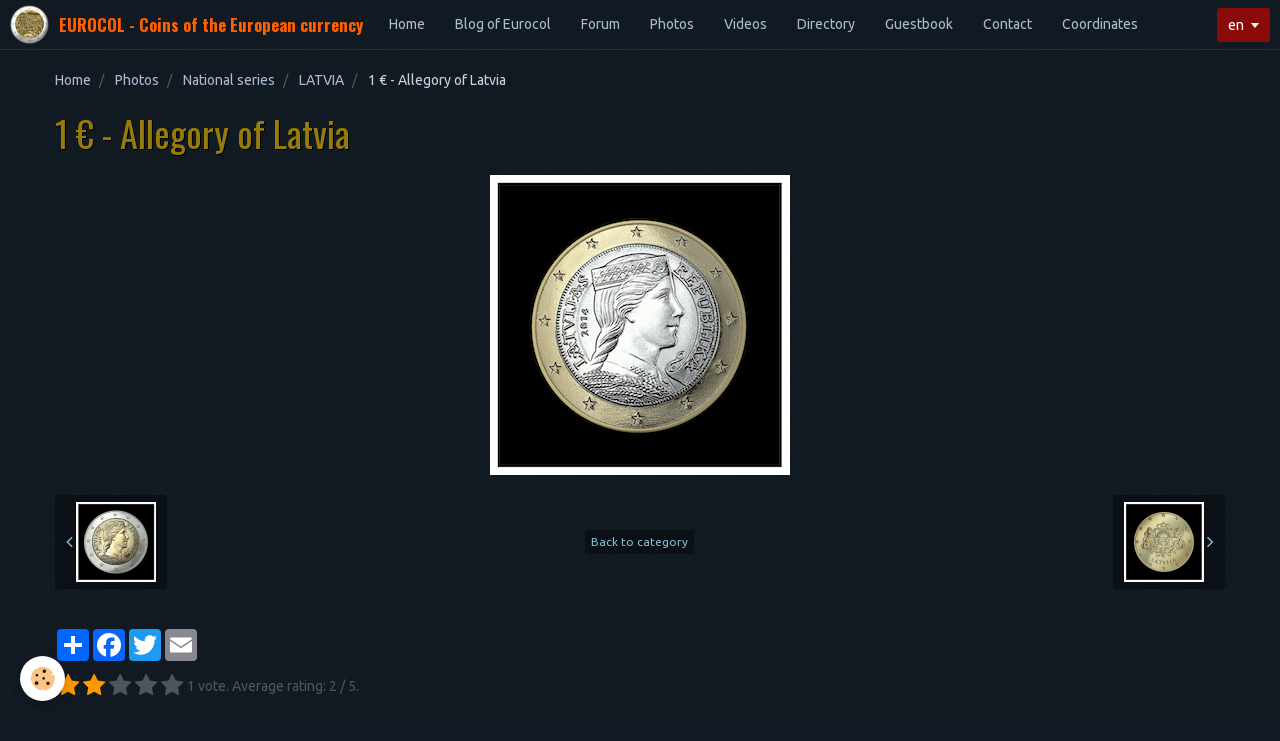

--- FILE ---
content_type: text/html; charset=UTF-8
request_url: https://www.eurocol.fr/en/album/national-series/latvia/1ele.html
body_size: 32132
content:
<!DOCTYPE html>
<html lang="en">
    <head>
        <title>1 € - Allegory of Latvia</title>
        <!-- smart / midnight -->
<meta http-equiv="Content-Type" content="text/html; charset=utf-8">
<!--[if IE]>
<meta http-equiv="X-UA-Compatible" content="IE=edge">
<![endif]-->
<meta name="viewport" content="width=device-width, initial-scale=1, maximum-scale=1.0, user-scalable=no">
<meta name="msapplication-tap-highlight" content="no">
  <link href="//www.eurocol.fr/en/themes/designlines/6076caaf5b8f2cfa3c177353.css?v=c38cc5db529073fabc0bb58300e4535a" rel="stylesheet">
  <link rel="image_src" href="https://www.eurocol.fr/medias/images/1ele.png" />
  <meta property="og:image" content="https://www.eurocol.fr/medias/images/1ele.png" />
  <link href="//www.eurocol.fr/en/themes/designlines/605ed171ab8556e5437de056.css?v=4f9c7dd4a5072abbcd45ddf9e9cc2bbd" rel="stylesheet">
  <link rel="canonical" href="https://www.eurocol.fr/en/album/national-series/latvia/1ele.html">
<meta name="google-site-verification" content="-HEW6l0-fk74d7joYCeE1ykurKOHY2vpCMOH8LDWoH0">
<meta name="generator" content="e-monsite (e-monsite.com)">

<link rel="icon" href="https://www.eurocol.fr/medias/site/favicon/logo-2026-copie-1.png">

<link rel="apple-touch-icon" sizes="114x114" href="https://www.eurocol.fr/medias/site/mobilefavicon/logo-2026-copie-1.png?fx=c_114_114" />
<link rel="apple-touch-icon" sizes="72x72" href="https://www.eurocol.fr/medias/site/mobilefavicon/logo-2026-copie-1.png?fx=c_72_72" />
<link rel="apple-touch-icon" href="https://www.eurocol.fr/medias/site/mobilefavicon/logo-2026-copie-1.png?fx=c_57_57" />
<link rel="apple-touch-icon-precomposed" href="https://www.eurocol.fr/medias/site/mobilefavicon/logo-2026-copie-1.png?fx=c_57_57" />

<link href="https://fonts.googleapis.com/css?family=Open%20Sans:300,400,700%7CLato:300,400,700%7CRoboto%20Condensed:300,400,700%7COswald:300,400,700%7CSource%20Sans%20Pro:300,400,700&amp;display=swap" rel="stylesheet">


<meta name="author" content="Olivier Colin">

        <meta name="theme-color" content="#111922">
        <meta name="msapplication-navbutton-color" content="#111922">
        <meta name="apple-mobile-web-app-capable" content="yes">
        <meta name="apple-mobile-web-app-status-bar-style" content="black-translucent">

                
                                    
                
                 
                                                            
            <link href="https://fonts.googleapis.com/css?family=Ubuntu:300,400,700&display=swap" rel="stylesheet">
        
        <link href="https://maxcdn.bootstrapcdn.com/font-awesome/4.7.0/css/font-awesome.min.css" rel="stylesheet">

        <link href="//www.eurocol.fr/themes/combined.css?v=6_1646067808_1423" rel="stylesheet">

        <!-- EMS FRAMEWORK -->
        <script src="//www.eurocol.fr/medias/static/themes/ems_framework/js/jquery.min.js"></script>
        <!-- HTML5 shim and Respond.js for IE8 support of HTML5 elements and media queries -->
        <!--[if lt IE 9]>
        <script src="//www.eurocol.fr/medias/static/themes/ems_framework/js/html5shiv.min.js"></script>
        <script src="//www.eurocol.fr/medias/static/themes/ems_framework/js/respond.min.js"></script>
        <![endif]-->
        <script src="//www.eurocol.fr/medias/static/themes/ems_framework/js/ems-framework.min.js?v=2099"></script>
        <script src="https://www.eurocol.fr/en/themes/content.js?v=6_1646067808_1423&lang=en"></script>

            <script src="//www.eurocol.fr/medias/static/js/rgpd-cookies/jquery.rgpd-cookies.js?v=2099"></script>
    <script>
                                    $(document).ready(function() {
            $.RGPDCookies({
                theme: 'ems_framework',
                site: 'www.eurocol.fr',
                privacy_policy_link: '/en/about/privacypolicy/',
                cookies: [{"id":null,"favicon_url":"https:\/\/ssl.gstatic.com\/analytics\/20210414-01\/app\/static\/analytics_standard_icon.png","enabled":true,"model":"google_analytics","title":"Google Analytics","short_description":"Permet d'analyser les statistiques de consultation de notre site","long_description":"Indispensable pour piloter notre site internet, il permet de mesurer des indicateurs comme l\u2019affluence, les produits les plus consult\u00e9s, ou encore la r\u00e9partition g\u00e9ographique des visiteurs.","privacy_policy_url":"https:\/\/support.google.com\/analytics\/answer\/6004245?hl=fr","slug":"google-analytics"},{"id":null,"favicon_url":"","enabled":true,"model":"addthis","title":"AddThis","short_description":"Partage social","long_description":"Nous utilisons cet outil afin de vous proposer des liens de partage vers des plateformes tiers comme Twitter, Facebook, etc.","privacy_policy_url":"https:\/\/www.oracle.com\/legal\/privacy\/addthis-privacy-policy.html","slug":"addthis"}],
                modal_title: 'Managing\u0020cookies',
                modal_description: 'deposits\u0020cookies\u0020to\u0020improve\u0020your\u0020browsing\u0020experience,\nmeasure\u0020the\u0020website\u0020audience,\u0020display\u0020personalized\u0020advertisements,\ncarry\u0020out\u0020targeted\u0020campaigns\u0020and\u0020personalize\u0020the\u0020site\u0020interface.',
                privacy_policy_label: 'Consult\u0020the\u0020privacy\u0020policy',
                check_all_label: 'Check\u0020all',
                refuse_button: 'Refuse',
                settings_button: 'Settings',
                accept_button: 'Accept',
                callback: function() {
                    // website google analytics case (with gtag), consent "on the fly"
                    if ('gtag' in window && typeof window.gtag === 'function') {
                        if (window.jsCookie.get('rgpd-cookie-google-analytics') === undefined
                            || window.jsCookie.get('rgpd-cookie-google-analytics') === '0') {
                            gtag('consent', 'update', {
                                'ad_storage': 'denied',
                                'analytics_storage': 'denied'
                            });
                        } else {
                            gtag('consent', 'update', {
                                'ad_storage': 'granted',
                                'analytics_storage': 'granted'
                            });
                        }
                    }
                }
            });
        });
    </script>

        <script async src="https://www.googletagmanager.com/gtag/js?id=G-4VN4372P6E"></script>
<script>
    window.dataLayer = window.dataLayer || [];
    function gtag(){dataLayer.push(arguments);}
    
    gtag('consent', 'default', {
        'ad_storage': 'denied',
        'analytics_storage': 'denied'
    });
    
    gtag('js', new Date());
    gtag('config', 'G-4VN4372P6E');
</script>

        
    <!-- Global site tag (gtag.js) -->
        <script async src="https://www.googletagmanager.com/gtag/js?id=UA-84299823-2"></script>
        <script>
        window.dataLayer = window.dataLayer || [];
        function gtag(){dataLayer.push(arguments);}

gtag('consent', 'default', {
            'ad_storage': 'denied',
            'analytics_storage': 'denied'
        });
        gtag('set', 'allow_ad_personalization_signals', false);
                gtag('js', new Date());
        gtag('config', 'UA-84299823-2');
        gtag('config', 'G-66T7QW71DN');
    </script>
        <script type="application/ld+json">
    {
        "@context" : "https://schema.org/",
        "@type" : "WebSite",
        "name" : "EUROCOL - Coins of the European currency",
        "url" : "https://www.eurocol.fr/en/"
    }
</script>
            </head>
    <body id="album_run_national-series_latvia_1ele" class="photos menu-fixed">
        

        
        <!-- NAV -->
        <nav class="navbar navbar-top navbar-fixed-top">
            <div class="container">
                <div class="navbar-header">
                                        <button data-toggle="collapse" data-target="#navbar" data-orientation="horizontal" class="btn btn-link navbar-toggle">
                		<i class="fa fa-bars"></i>
					</button>
                                                            <a class="brand" href="https://www.eurocol.fr/en/">
                                                <img src="https://www.eurocol.fr/medias/site/logos/logo-2026-copie-1.png" alt="EUROCOL - Coins of the European currency">
                                                                        <span>EUROCOL - Coins of the European currency</span>
                                            </a>
                                    </div>
                                <div id="navbar" class="collapse">
                        <ul class="nav navbar-nav">
                    <li>
                <a href="https://www.eurocol.fr/en/">
                                        Home
                </a>
                            </li>
                    <li>
                <a href="https://www.eurocol.fr/en/blog/">
                                        Blog of Eurocol
                </a>
                            </li>
                    <li>
                <a href="https://www.eurocol.fr/en/forum/">
                                        Forum
                </a>
                            </li>
                    <li>
                <a href="https://www.eurocol.fr/en/album/">
                                        Photos
                </a>
                            </li>
                    <li>
                <a href="https://www.eurocol.fr/en/videos/">
                                        Videos
                </a>
                            </li>
                    <li>
                <a href="https://www.eurocol.fr/en/directory">
                                        Directory
                </a>
                            </li>
                    <li>
                <a href="https://www.eurocol.fr/en/guestbook/">
                                        Guestbook
                </a>
                            </li>
                    <li>
                <a href="https://www.eurocol.fr/en/contact/">
                                        Contact
                </a>
                            </li>
                    <li>
                <a href="https://www.eurocol.fr/en/pages/annexes/">
                                        Coordinates
                </a>
                            </li>
            </ul>

                </div>
                
                                <div class="navbar-buttons">
                                                                                <div class="dropdown navbar-langs">
                        <button class="btn btn-primary" data-toggle="dropdown" type="button">en</button>
                        <ul class="dropdown-menu">
                                                                                                                                                        <li>
                                                                        <a href="//www.eurocol.fr/fr/i18n/item/album/5f00bc8e760356e5437de6d7">fr</a>
                                                                    </li>
                                                                                    </ul>
                    </div>
                                    </div>
                            </div>
        </nav>
        
        <!-- WRAPPER -->
                                                                <div id="wrapper" class="container">
            <!-- MAIN -->
            <div id="main">
                                       <ol class="breadcrumb">
                  <li>
            <a href="https://www.eurocol.fr/en/">Home</a>
        </li>
                        <li>
            <a href="https://www.eurocol.fr/en/album/">Photos</a>
        </li>
                        <li>
            <a href="https://www.eurocol.fr/en/album/national-series/">National series</a>
        </li>
                        <li>
            <a href="https://www.eurocol.fr/en/album/national-series/latvia/">LATVIA</a>
        </li>
                        <li class="active">
            1 € - Allegory of Latvia
         </li>
            </ol>
                                
                                                                    
                                <div class="view view-album" id="view-item" data-category="latvia" data-mcp-item-id="5f00bc8e760356e5437de6d7">
    <h1 class="view-title">1 € - Allegory of Latvia</h1>
    
    

    <p class="text-center">
        <img src="https://www.eurocol.fr/medias/album/1ele.png" alt="1 € - Allegory of Latvia">
    </p>

    <ul class="category-navigation">
        <li>
                            <a href="https://www.eurocol.fr/en/album/national-series/latvia/2ele.html" class="btn btn-default">
                    <i class="fa fa-angle-left fa-lg"></i>
                    <img src="https://www.eurocol.fr/medias/album/2ele.png?fx=c_80_80" width="80" alt="">
                </a>
                    </li>

        <li>
            <a href="https://www.eurocol.fr/en/album/national-series/latvia/" class="btn btn-small btn-default">Back to category</a>
        </li>

        <li>
                            <a href="https://www.eurocol.fr/en/album/national-series/latvia/50le.html" class="btn btn-default">
                    <img src="https://www.eurocol.fr/medias/album/50le.png?fx=c_80_80" width="80" alt="">
                    <i class="fa fa-angle-right fa-lg"></i>
                </a>
                    </li>
    </ul>

    

<div class="plugins">
               <div id="social-57b42e79288a0000000246ce" class="plugin" data-plugin="social">
    <div class="a2a_kit a2a_kit_size_32 a2a_default_style">
        <a class="a2a_dd" href="https://www.addtoany.com/share"></a>
        <a class="a2a_button_facebook"></a>
        <a class="a2a_button_twitter"></a>
        <a class="a2a_button_email"></a>
    </div>
    <script>
        var a2a_config = a2a_config || {};
        a2a_config.onclick = 1;
        a2a_config.locale = "fr";
    </script>
    <script async src="https://static.addtoany.com/menu/page.js"></script>
</div>    
           <div class="plugin" data-plugin="rating">
    <form action="https://www.eurocol.fr/en/album/national-series/latvia/1ele.html" method="post">
        <ul class="rating-list text-muted">
                        <li class="text-warning note-always">
                <label for="rating1" title="1 / 5">
                    <i class="fa fa-star"></i>
                    <input type="radio" name="note" id="rating1" value="1">
                </label>
            </li>
                        <li class="text-warning note-always">
                <label for="rating2" title="2 / 5">
                    <i class="fa fa-star"></i>
                    <input type="radio" name="note" id="rating2" value="2">
                </label>
            </li>
                        <li class="note-off">
                <label for="rating3" title="3 / 5">
                    <i class="fa fa-star"></i>
                    <input type="radio" name="note" id="rating3" value="3">
                </label>
            </li>
                        <li class="note-off">
                <label for="rating4" title="4 / 5">
                    <i class="fa fa-star"></i>
                    <input type="radio" name="note" id="rating4" value="4">
                </label>
            </li>
                        <li class="note-off">
                <label for="rating5" title="5 / 5">
                    <i class="fa fa-star"></i>
                    <input type="radio" name="note" id="rating5" value="5">
                </label>
            </li>
                        <li class="rating-infos">
                                            <span class='rating-nb-votes'>1</span> vote. Average rating: <span class='rating-average'>2</span> / 5.
                                        </li>
        </ul>
    </form>
</div>
    
                                                      
                    <div class="plugin" data-plugin="comment" id="comment-add">
    <p class="h3">Add a comment</p>
    <form method="post" action="https://www.eurocol.fr/en/album/national-series/latvia/1ele.html#comment-add">
            
                <div class="control-group control-type-text has-required">
            <label for="comment_field_name">Name</label>
            <div class="controls">
                <input type="text" name="name" id="comment_field_name" value="">
            </div>
        </div>
        
        <div class="control-group control-type-email">
            <label for="comment_field_email">E-mail</label>
            <div class="controls">
                <input type="email" name="email" id="comment_field_email" value="">
            </div>
        </div>
        
        <div class="control-group control-type-url">
            <label for="comment_field_url">Website</label>
            <div class="controls">
                <input type="url" name="web" id="comment_field_url" value="" >
            </div>
        </div>
                
        <div class="control-group control-type-textarea has-required">
            <label for="comment_field_message">Message</label>
            <div class="controls">
                <div class="btn-group btn-group-small control-text-format" data-target="comment_field_message">
    <a class="btn btn-link" href="javascript:void(0);" data-tag="[b]" title="Bold"><i class="fa fa-bold"></i></a>
    <a class="btn btn-link" href="javascript:void(0);" data-tag="[i]" title="Italics"><i class="fa fa-italic"></i></a>
    <a class="btn btn-link" href="javascript:void(0);" data-tag="[u]" title="Underline"><i class="fa fa-underline"></i></a>
    <a class="btn btn-link" href="javascript:void(0);" data-modal="size" title="Text size"><i class="fa fa-text-height"></i></a>
    <div class="dropdown">
        <a class="btn btn-link" href="javascript:void(0);" data-toggle="dropdown" title="Text color"><i class="fa fa-font-color"></i></a>
        <div class="dropdown-menu control-text-format-colors">
            <span style="background-color:#fefe33"></span>
            <span style="background-color:#fbbc03"></span>
            <span style="background-color:#fb9902"></span>
            <span style="background-color:#fd5308"></span>
            <span style="background-color:#fe2712"></span>
            <span style="background-color:#a7194b"></span>
            <span style="background-color:#8601af"></span>
            <span style="background-color:#3d01a4"></span>
            <span style="background-color:#0247fe"></span>
            <span style="background-color:#0392ce"></span>
            <span style="background-color:#66b032"></span>
            <span style="background-color:#d0ea2b"></span>
            <span style="background-color:#fff"></span>
            <span style="background-color:#ccc"></span>
            <span style="background-color:#999"></span>
            <span style="background-color:#666"></span>
            <span style="background-color:#333"></span>
            <span style="background-color:#000"></span>
            <div class="control-group">
                <div class="input-group">
                    <input type="text" class="control-text-format-colors-input" maxlength="7" value="" placeholder="#000000">
                    <div class="input-group-btn">
                        <button class="btn btn-primary" type="button"><i class="fa fa-check"></i></button>
                    </div>
                </div>
            </div>
        </div>
    </div>
    <a class="btn btn-link" href="javascript:void(0);" data-modal="quote" title="Quote"><i class="fa fa-quote-right"></i></a>
    <a class="btn btn-link" href="javascript:void(0);" data-tag="[center]" title="Text center"><i class="fa fa-align-center"></i></a>
    <a class="btn btn-link" href="javascript:void(0);" data-modal="url" title="Link"><i class="fa fa-link"></i></a>
    <a class="btn btn-link" href="javascript:void(0);" data-modal="spoiler" title="Hidden text"><i class="fa fa-eye-slash"></i></a>
    <a class="btn btn-link" href="javascript:void(0);" data-modal="img" title="Image"><i class="fa fa-image"></i></a>
    <a class="btn btn-link" href="javascript:void(0);" data-modal="video" title="Video"><i class="fa fa-film"></i></a>
    <a class="btn btn-link" href="javascript:void(0);" data-tag="[code]" title="Code"><i class="fa fa-code"></i></a>
        <a class="btn btn-link" href="javascript:void(0);" data-toggle="smileys" title="Smileys"><i class="fa fa-smile-o"></i></a>
        <a class="btn btn-default" href="javascript:void(0);" data-toggle="preview"><i class="fa fa-check"></i> Preview</i></a>
</div>                <textarea name="comment" rows="10" cols="1" id="comment_field_message"></textarea>
                                    <div class="control-smileys hide">
        <a class="btn btn-link" rel=":1:" href="javascript:void(0);">
        <img src="//www.eurocol.fr/medias/static/themes/smileys/1.png" alt="">
    </a>
        <a class="btn btn-link" rel=":2:" href="javascript:void(0);">
        <img src="//www.eurocol.fr/medias/static/themes/smileys/2.png" alt="">
    </a>
        <a class="btn btn-link" rel=":3:" href="javascript:void(0);">
        <img src="//www.eurocol.fr/medias/static/themes/smileys/3.png" alt="">
    </a>
        <a class="btn btn-link" rel=":4:" href="javascript:void(0);">
        <img src="//www.eurocol.fr/medias/static/themes/smileys/4.png" alt="">
    </a>
        <a class="btn btn-link" rel=":5:" href="javascript:void(0);">
        <img src="//www.eurocol.fr/medias/static/themes/smileys/5.png" alt="">
    </a>
        <a class="btn btn-link" rel=":6:" href="javascript:void(0);">
        <img src="//www.eurocol.fr/medias/static/themes/smileys/6.png" alt="">
    </a>
        <a class="btn btn-link" rel=":7:" href="javascript:void(0);">
        <img src="//www.eurocol.fr/medias/static/themes/smileys/7.png" alt="">
    </a>
        <a class="btn btn-link" rel=":8:" href="javascript:void(0);">
        <img src="//www.eurocol.fr/medias/static/themes/smileys/8.png" alt="">
    </a>
        <a class="btn btn-link" rel=":9:" href="javascript:void(0);">
        <img src="//www.eurocol.fr/medias/static/themes/smileys/9.png" alt="">
    </a>
        <a class="btn btn-link" rel=":10:" href="javascript:void(0);">
        <img src="//www.eurocol.fr/medias/static/themes/smileys/10.png" alt="">
    </a>
        <a class="btn btn-link" rel=":11:" href="javascript:void(0);">
        <img src="//www.eurocol.fr/medias/static/themes/smileys/11.png" alt="">
    </a>
        <a class="btn btn-link" rel=":12:" href="javascript:void(0);">
        <img src="//www.eurocol.fr/medias/static/themes/smileys/12.png" alt="">
    </a>
        <a class="btn btn-link" rel=":13:" href="javascript:void(0);">
        <img src="//www.eurocol.fr/medias/static/themes/smileys/13.png" alt="">
    </a>
        <a class="btn btn-link" rel=":14:" href="javascript:void(0);">
        <img src="//www.eurocol.fr/medias/static/themes/smileys/14.png" alt="">
    </a>
        <a class="btn btn-link" rel=":15:" href="javascript:void(0);">
        <img src="//www.eurocol.fr/medias/static/themes/smileys/15.png" alt="">
    </a>
        <a class="btn btn-link" rel=":16:" href="javascript:void(0);">
        <img src="//www.eurocol.fr/medias/static/themes/smileys/16.png" alt="">
    </a>
        <a class="btn btn-link" rel=":17:" href="javascript:void(0);">
        <img src="//www.eurocol.fr/medias/static/themes/smileys/17.png" alt="">
    </a>
        <a class="btn btn-link" rel=":18:" href="javascript:void(0);">
        <img src="//www.eurocol.fr/medias/static/themes/smileys/18.png" alt="">
    </a>
        <a class="btn btn-link" rel=":19:" href="javascript:void(0);">
        <img src="//www.eurocol.fr/medias/static/themes/smileys/19.png" alt="">
    </a>
        <a class="btn btn-link" rel=":20:" href="javascript:void(0);">
        <img src="//www.eurocol.fr/medias/static/themes/smileys/20.png" alt="">
    </a>
        <a class="btn btn-link" rel=":21:" href="javascript:void(0);">
        <img src="//www.eurocol.fr/medias/static/themes/smileys/21.png" alt="">
    </a>
        <a class="btn btn-link" rel=":22:" href="javascript:void(0);">
        <img src="//www.eurocol.fr/medias/static/themes/smileys/22.png" alt="">
    </a>
        <a class="btn btn-link" rel=":23:" href="javascript:void(0);">
        <img src="//www.eurocol.fr/medias/static/themes/smileys/23.png" alt="">
    </a>
        <a class="btn btn-link" rel=":24:" href="javascript:void(0);">
        <img src="//www.eurocol.fr/medias/static/themes/smileys/24.png" alt="">
    </a>
        <a class="btn btn-link" rel=":25:" href="javascript:void(0);">
        <img src="//www.eurocol.fr/medias/static/themes/smileys/25.png" alt="">
    </a>
        <a class="btn btn-link" rel=":26:" href="javascript:void(0);">
        <img src="//www.eurocol.fr/medias/static/themes/smileys/26.png" alt="">
    </a>
        <a class="btn btn-link" rel=":27:" href="javascript:void(0);">
        <img src="//www.eurocol.fr/medias/static/themes/smileys/27.png" alt="">
    </a>
        <a class="btn btn-link" rel=":28:" href="javascript:void(0);">
        <img src="//www.eurocol.fr/medias/static/themes/smileys/28.png" alt="">
    </a>
        <a class="btn btn-link" rel=":29:" href="javascript:void(0);">
        <img src="//www.eurocol.fr/medias/static/themes/smileys/29.png" alt="">
    </a>
        <a class="btn btn-link" rel=":30:" href="javascript:void(0);">
        <img src="//www.eurocol.fr/medias/static/themes/smileys/30.png" alt="">
    </a>
        <a class="btn btn-link" rel=":31:" href="javascript:void(0);">
        <img src="//www.eurocol.fr/medias/static/themes/smileys/31.png" alt="">
    </a>
        <a class="btn btn-link" rel=":32:" href="javascript:void(0);">
        <img src="//www.eurocol.fr/medias/static/themes/smileys/32.png" alt="">
    </a>
        <a class="btn btn-link" rel=":33:" href="javascript:void(0);">
        <img src="//www.eurocol.fr/medias/static/themes/smileys/33.png" alt="">
    </a>
        <a class="btn btn-link" rel=":34:" href="javascript:void(0);">
        <img src="//www.eurocol.fr/medias/static/themes/smileys/34.png" alt="">
    </a>
        <a class="btn btn-link" rel=":35:" href="javascript:void(0);">
        <img src="//www.eurocol.fr/medias/static/themes/smileys/35.png" alt="">
    </a>
        <a class="btn btn-link" rel=":36:" href="javascript:void(0);">
        <img src="//www.eurocol.fr/medias/static/themes/smileys/36.png" alt="">
    </a>
        <a class="btn btn-link" rel=":37:" href="javascript:void(0);">
        <img src="//www.eurocol.fr/medias/static/themes/smileys/37.png" alt="">
    </a>
        <a class="btn btn-link" rel=":38:" href="javascript:void(0);">
        <img src="//www.eurocol.fr/medias/static/themes/smileys/38.png" alt="">
    </a>
        <a class="btn btn-link" rel=":39:" href="javascript:void(0);">
        <img src="//www.eurocol.fr/medias/static/themes/smileys/39.png" alt="">
    </a>
    </div>                            </div>
        </div>
                     <div class="control-group">
    <script src='https://www.google.com/recaptcha/api.js'></script>
    <div class="controls g-recaptcha" data-sitekey="6Lcsa04UAAAAAJqSDfJE46B2dOuK_pExAlaHOxvN"></div>
</div>      
        <div class="control-group form-actions">
            <div class="controls">
                <button type="submit" name="s" class="btn btn-primary">OK</button>
            </div>
        </div>
    </form>
</div>                                        </div>
</div>

            </div>
            <!-- //MAIN -->

                    </div>
        <!-- //WRAPPER -->

                <!-- FOOTER -->
        <footer id="footer">
            <div id="footer-wrapper">
                <div class="container">
                                        <!-- CUSTOMIZE AREA -->
                    <div id="bottom-site">
                                                    <div id="rows-605ed171ab8556e5437de056" class="rows" data-total-pages="1" data-current-page="1">
                                                            
                
                        
                        
                                
                                <div class="row-container rd-1 page_1" data-rowid="5df5ec78ad4556e5437d5452" data-mcp-line-id="5df5ec78ad4556e5437d5452">
            	<div class="row-content">
        			                        			    <div class="row" data-role="line">

                    
                                                
                                                                        
                                                
                                                
						                                                                                    
                                        				<div data-role="cell" data-mcp-cell-id="5df5ec78ad4a56e5437d9da6" class="column" style="width:100%">
            					<div id="cell-5df5ec78ad4a56e5437d9da6" class="column-content">            							<p style="text-align: center;"><em><span style="font-family:roboto condensed;"><span style="font-size:18px;"><strong>EUROCOL Presentation of the circulating coins of the European currency&nbsp;- Copyright &copy; OcoProd 2025</strong></span></span></em></p>

<p style="text-align: center;">&nbsp;</p>

<p style="text-align: center;"><img alt="Gralon 1" src="/medias/images/gralon-1.jpg" style="width: 191px; height: 70px;" />&nbsp; &nbsp;<img alt="Emon" src="/medias/images/emon.jpg" style="width: 183px; height: 23px;" />&nbsp; &nbsp;<img alt="Websyte" src="/medias/images/websyte.jpg" style="width: 192px; height: 70px;" />&nbsp; &nbsp;<img alt="Leuch" src="/medias/images/leuch.jpg" style="width: 204px; height: 31px;" />&nbsp; &nbsp;<img alt="Campi 1" src="/medias/images/campi-1.jpg" style="width: 171px; height: 70px;" />&nbsp;&nbsp;</p>

            						            					</div>
            				</div>
																		        			</div>
                            		</div>
                        	</div>
						</div>

                                            </div>
                                                                            </div>
            </div>
        </footer>
        <!-- //FOOTER -->
        
        
        <script src="//www.eurocol.fr/medias/static/themes/ems_framework/js/jquery.mobile.custom.min.js"></script>
        <script src="//www.eurocol.fr/medias/static/themes/ems_framework/js/jquery.zoom.min.js"></script>
        <script src="https://www.eurocol.fr/en/themes/custom.js?v=6_1646067808_1423"></script>
                <!-- CUSTOMIZE JS -->
        <script>
        <!-- Global site tag (gtag.js) - Google Analytics -->
<script async src="https://www.googletagmanager.com/gtag/js?id=UA-84299823-2"></script>
<script>
  window.dataLayer = window.dataLayer || [];
  function gtag(){dataLayer.push(arguments);}
  gtag('js', new Date());

  gtag('config', 'UA-84299823-2');
</script>
<!-- Global site tag (gtag.js) - Google Analytics -->
<script async src="https://www.googletagmanager.com/gtag/js?id=G-66T7QW71DN"></script>
<script>
  window.dataLayer = window.dataLayer || [];
  function gtag(){dataLayer.push(arguments);}
  gtag('js', new Date());

  gtag('config', 'G-66T7QW71DN');
</script>
<meta name="msvalidate.01" content="7DC15712E2450A5BC51D70760CCCABA7" />

<script type="text/javascript">
    (function(c,l,a,r,i,t,y){
        c[a]=c[a]||function(){(c[a].q=c[a].q||[]).push(arguments)};
        t=l.createElement(r);t.async=1;t.src="https://www.clarity.ms/tag/"+i;
        y=l.getElementsByTagName(r)[0];y.parentNode.insertBefore(t,y);
    })(window, document, "clarity", "script", "4nxqqhfmfb");
</script>
        </script>
                    

 
    
						 	 




    </body>
</html>


--- FILE ---
content_type: text/html; charset=utf-8
request_url: https://www.google.com/recaptcha/api2/anchor?ar=1&k=6Lcsa04UAAAAAJqSDfJE46B2dOuK_pExAlaHOxvN&co=aHR0cHM6Ly93d3cuZXVyb2NvbC5mcjo0NDM.&hl=en&v=N67nZn4AqZkNcbeMu4prBgzg&size=normal&anchor-ms=20000&execute-ms=30000&cb=213d2mret19w
body_size: 49522
content:
<!DOCTYPE HTML><html dir="ltr" lang="en"><head><meta http-equiv="Content-Type" content="text/html; charset=UTF-8">
<meta http-equiv="X-UA-Compatible" content="IE=edge">
<title>reCAPTCHA</title>
<style type="text/css">
/* cyrillic-ext */
@font-face {
  font-family: 'Roboto';
  font-style: normal;
  font-weight: 400;
  font-stretch: 100%;
  src: url(//fonts.gstatic.com/s/roboto/v48/KFO7CnqEu92Fr1ME7kSn66aGLdTylUAMa3GUBHMdazTgWw.woff2) format('woff2');
  unicode-range: U+0460-052F, U+1C80-1C8A, U+20B4, U+2DE0-2DFF, U+A640-A69F, U+FE2E-FE2F;
}
/* cyrillic */
@font-face {
  font-family: 'Roboto';
  font-style: normal;
  font-weight: 400;
  font-stretch: 100%;
  src: url(//fonts.gstatic.com/s/roboto/v48/KFO7CnqEu92Fr1ME7kSn66aGLdTylUAMa3iUBHMdazTgWw.woff2) format('woff2');
  unicode-range: U+0301, U+0400-045F, U+0490-0491, U+04B0-04B1, U+2116;
}
/* greek-ext */
@font-face {
  font-family: 'Roboto';
  font-style: normal;
  font-weight: 400;
  font-stretch: 100%;
  src: url(//fonts.gstatic.com/s/roboto/v48/KFO7CnqEu92Fr1ME7kSn66aGLdTylUAMa3CUBHMdazTgWw.woff2) format('woff2');
  unicode-range: U+1F00-1FFF;
}
/* greek */
@font-face {
  font-family: 'Roboto';
  font-style: normal;
  font-weight: 400;
  font-stretch: 100%;
  src: url(//fonts.gstatic.com/s/roboto/v48/KFO7CnqEu92Fr1ME7kSn66aGLdTylUAMa3-UBHMdazTgWw.woff2) format('woff2');
  unicode-range: U+0370-0377, U+037A-037F, U+0384-038A, U+038C, U+038E-03A1, U+03A3-03FF;
}
/* math */
@font-face {
  font-family: 'Roboto';
  font-style: normal;
  font-weight: 400;
  font-stretch: 100%;
  src: url(//fonts.gstatic.com/s/roboto/v48/KFO7CnqEu92Fr1ME7kSn66aGLdTylUAMawCUBHMdazTgWw.woff2) format('woff2');
  unicode-range: U+0302-0303, U+0305, U+0307-0308, U+0310, U+0312, U+0315, U+031A, U+0326-0327, U+032C, U+032F-0330, U+0332-0333, U+0338, U+033A, U+0346, U+034D, U+0391-03A1, U+03A3-03A9, U+03B1-03C9, U+03D1, U+03D5-03D6, U+03F0-03F1, U+03F4-03F5, U+2016-2017, U+2034-2038, U+203C, U+2040, U+2043, U+2047, U+2050, U+2057, U+205F, U+2070-2071, U+2074-208E, U+2090-209C, U+20D0-20DC, U+20E1, U+20E5-20EF, U+2100-2112, U+2114-2115, U+2117-2121, U+2123-214F, U+2190, U+2192, U+2194-21AE, U+21B0-21E5, U+21F1-21F2, U+21F4-2211, U+2213-2214, U+2216-22FF, U+2308-230B, U+2310, U+2319, U+231C-2321, U+2336-237A, U+237C, U+2395, U+239B-23B7, U+23D0, U+23DC-23E1, U+2474-2475, U+25AF, U+25B3, U+25B7, U+25BD, U+25C1, U+25CA, U+25CC, U+25FB, U+266D-266F, U+27C0-27FF, U+2900-2AFF, U+2B0E-2B11, U+2B30-2B4C, U+2BFE, U+3030, U+FF5B, U+FF5D, U+1D400-1D7FF, U+1EE00-1EEFF;
}
/* symbols */
@font-face {
  font-family: 'Roboto';
  font-style: normal;
  font-weight: 400;
  font-stretch: 100%;
  src: url(//fonts.gstatic.com/s/roboto/v48/KFO7CnqEu92Fr1ME7kSn66aGLdTylUAMaxKUBHMdazTgWw.woff2) format('woff2');
  unicode-range: U+0001-000C, U+000E-001F, U+007F-009F, U+20DD-20E0, U+20E2-20E4, U+2150-218F, U+2190, U+2192, U+2194-2199, U+21AF, U+21E6-21F0, U+21F3, U+2218-2219, U+2299, U+22C4-22C6, U+2300-243F, U+2440-244A, U+2460-24FF, U+25A0-27BF, U+2800-28FF, U+2921-2922, U+2981, U+29BF, U+29EB, U+2B00-2BFF, U+4DC0-4DFF, U+FFF9-FFFB, U+10140-1018E, U+10190-1019C, U+101A0, U+101D0-101FD, U+102E0-102FB, U+10E60-10E7E, U+1D2C0-1D2D3, U+1D2E0-1D37F, U+1F000-1F0FF, U+1F100-1F1AD, U+1F1E6-1F1FF, U+1F30D-1F30F, U+1F315, U+1F31C, U+1F31E, U+1F320-1F32C, U+1F336, U+1F378, U+1F37D, U+1F382, U+1F393-1F39F, U+1F3A7-1F3A8, U+1F3AC-1F3AF, U+1F3C2, U+1F3C4-1F3C6, U+1F3CA-1F3CE, U+1F3D4-1F3E0, U+1F3ED, U+1F3F1-1F3F3, U+1F3F5-1F3F7, U+1F408, U+1F415, U+1F41F, U+1F426, U+1F43F, U+1F441-1F442, U+1F444, U+1F446-1F449, U+1F44C-1F44E, U+1F453, U+1F46A, U+1F47D, U+1F4A3, U+1F4B0, U+1F4B3, U+1F4B9, U+1F4BB, U+1F4BF, U+1F4C8-1F4CB, U+1F4D6, U+1F4DA, U+1F4DF, U+1F4E3-1F4E6, U+1F4EA-1F4ED, U+1F4F7, U+1F4F9-1F4FB, U+1F4FD-1F4FE, U+1F503, U+1F507-1F50B, U+1F50D, U+1F512-1F513, U+1F53E-1F54A, U+1F54F-1F5FA, U+1F610, U+1F650-1F67F, U+1F687, U+1F68D, U+1F691, U+1F694, U+1F698, U+1F6AD, U+1F6B2, U+1F6B9-1F6BA, U+1F6BC, U+1F6C6-1F6CF, U+1F6D3-1F6D7, U+1F6E0-1F6EA, U+1F6F0-1F6F3, U+1F6F7-1F6FC, U+1F700-1F7FF, U+1F800-1F80B, U+1F810-1F847, U+1F850-1F859, U+1F860-1F887, U+1F890-1F8AD, U+1F8B0-1F8BB, U+1F8C0-1F8C1, U+1F900-1F90B, U+1F93B, U+1F946, U+1F984, U+1F996, U+1F9E9, U+1FA00-1FA6F, U+1FA70-1FA7C, U+1FA80-1FA89, U+1FA8F-1FAC6, U+1FACE-1FADC, U+1FADF-1FAE9, U+1FAF0-1FAF8, U+1FB00-1FBFF;
}
/* vietnamese */
@font-face {
  font-family: 'Roboto';
  font-style: normal;
  font-weight: 400;
  font-stretch: 100%;
  src: url(//fonts.gstatic.com/s/roboto/v48/KFO7CnqEu92Fr1ME7kSn66aGLdTylUAMa3OUBHMdazTgWw.woff2) format('woff2');
  unicode-range: U+0102-0103, U+0110-0111, U+0128-0129, U+0168-0169, U+01A0-01A1, U+01AF-01B0, U+0300-0301, U+0303-0304, U+0308-0309, U+0323, U+0329, U+1EA0-1EF9, U+20AB;
}
/* latin-ext */
@font-face {
  font-family: 'Roboto';
  font-style: normal;
  font-weight: 400;
  font-stretch: 100%;
  src: url(//fonts.gstatic.com/s/roboto/v48/KFO7CnqEu92Fr1ME7kSn66aGLdTylUAMa3KUBHMdazTgWw.woff2) format('woff2');
  unicode-range: U+0100-02BA, U+02BD-02C5, U+02C7-02CC, U+02CE-02D7, U+02DD-02FF, U+0304, U+0308, U+0329, U+1D00-1DBF, U+1E00-1E9F, U+1EF2-1EFF, U+2020, U+20A0-20AB, U+20AD-20C0, U+2113, U+2C60-2C7F, U+A720-A7FF;
}
/* latin */
@font-face {
  font-family: 'Roboto';
  font-style: normal;
  font-weight: 400;
  font-stretch: 100%;
  src: url(//fonts.gstatic.com/s/roboto/v48/KFO7CnqEu92Fr1ME7kSn66aGLdTylUAMa3yUBHMdazQ.woff2) format('woff2');
  unicode-range: U+0000-00FF, U+0131, U+0152-0153, U+02BB-02BC, U+02C6, U+02DA, U+02DC, U+0304, U+0308, U+0329, U+2000-206F, U+20AC, U+2122, U+2191, U+2193, U+2212, U+2215, U+FEFF, U+FFFD;
}
/* cyrillic-ext */
@font-face {
  font-family: 'Roboto';
  font-style: normal;
  font-weight: 500;
  font-stretch: 100%;
  src: url(//fonts.gstatic.com/s/roboto/v48/KFO7CnqEu92Fr1ME7kSn66aGLdTylUAMa3GUBHMdazTgWw.woff2) format('woff2');
  unicode-range: U+0460-052F, U+1C80-1C8A, U+20B4, U+2DE0-2DFF, U+A640-A69F, U+FE2E-FE2F;
}
/* cyrillic */
@font-face {
  font-family: 'Roboto';
  font-style: normal;
  font-weight: 500;
  font-stretch: 100%;
  src: url(//fonts.gstatic.com/s/roboto/v48/KFO7CnqEu92Fr1ME7kSn66aGLdTylUAMa3iUBHMdazTgWw.woff2) format('woff2');
  unicode-range: U+0301, U+0400-045F, U+0490-0491, U+04B0-04B1, U+2116;
}
/* greek-ext */
@font-face {
  font-family: 'Roboto';
  font-style: normal;
  font-weight: 500;
  font-stretch: 100%;
  src: url(//fonts.gstatic.com/s/roboto/v48/KFO7CnqEu92Fr1ME7kSn66aGLdTylUAMa3CUBHMdazTgWw.woff2) format('woff2');
  unicode-range: U+1F00-1FFF;
}
/* greek */
@font-face {
  font-family: 'Roboto';
  font-style: normal;
  font-weight: 500;
  font-stretch: 100%;
  src: url(//fonts.gstatic.com/s/roboto/v48/KFO7CnqEu92Fr1ME7kSn66aGLdTylUAMa3-UBHMdazTgWw.woff2) format('woff2');
  unicode-range: U+0370-0377, U+037A-037F, U+0384-038A, U+038C, U+038E-03A1, U+03A3-03FF;
}
/* math */
@font-face {
  font-family: 'Roboto';
  font-style: normal;
  font-weight: 500;
  font-stretch: 100%;
  src: url(//fonts.gstatic.com/s/roboto/v48/KFO7CnqEu92Fr1ME7kSn66aGLdTylUAMawCUBHMdazTgWw.woff2) format('woff2');
  unicode-range: U+0302-0303, U+0305, U+0307-0308, U+0310, U+0312, U+0315, U+031A, U+0326-0327, U+032C, U+032F-0330, U+0332-0333, U+0338, U+033A, U+0346, U+034D, U+0391-03A1, U+03A3-03A9, U+03B1-03C9, U+03D1, U+03D5-03D6, U+03F0-03F1, U+03F4-03F5, U+2016-2017, U+2034-2038, U+203C, U+2040, U+2043, U+2047, U+2050, U+2057, U+205F, U+2070-2071, U+2074-208E, U+2090-209C, U+20D0-20DC, U+20E1, U+20E5-20EF, U+2100-2112, U+2114-2115, U+2117-2121, U+2123-214F, U+2190, U+2192, U+2194-21AE, U+21B0-21E5, U+21F1-21F2, U+21F4-2211, U+2213-2214, U+2216-22FF, U+2308-230B, U+2310, U+2319, U+231C-2321, U+2336-237A, U+237C, U+2395, U+239B-23B7, U+23D0, U+23DC-23E1, U+2474-2475, U+25AF, U+25B3, U+25B7, U+25BD, U+25C1, U+25CA, U+25CC, U+25FB, U+266D-266F, U+27C0-27FF, U+2900-2AFF, U+2B0E-2B11, U+2B30-2B4C, U+2BFE, U+3030, U+FF5B, U+FF5D, U+1D400-1D7FF, U+1EE00-1EEFF;
}
/* symbols */
@font-face {
  font-family: 'Roboto';
  font-style: normal;
  font-weight: 500;
  font-stretch: 100%;
  src: url(//fonts.gstatic.com/s/roboto/v48/KFO7CnqEu92Fr1ME7kSn66aGLdTylUAMaxKUBHMdazTgWw.woff2) format('woff2');
  unicode-range: U+0001-000C, U+000E-001F, U+007F-009F, U+20DD-20E0, U+20E2-20E4, U+2150-218F, U+2190, U+2192, U+2194-2199, U+21AF, U+21E6-21F0, U+21F3, U+2218-2219, U+2299, U+22C4-22C6, U+2300-243F, U+2440-244A, U+2460-24FF, U+25A0-27BF, U+2800-28FF, U+2921-2922, U+2981, U+29BF, U+29EB, U+2B00-2BFF, U+4DC0-4DFF, U+FFF9-FFFB, U+10140-1018E, U+10190-1019C, U+101A0, U+101D0-101FD, U+102E0-102FB, U+10E60-10E7E, U+1D2C0-1D2D3, U+1D2E0-1D37F, U+1F000-1F0FF, U+1F100-1F1AD, U+1F1E6-1F1FF, U+1F30D-1F30F, U+1F315, U+1F31C, U+1F31E, U+1F320-1F32C, U+1F336, U+1F378, U+1F37D, U+1F382, U+1F393-1F39F, U+1F3A7-1F3A8, U+1F3AC-1F3AF, U+1F3C2, U+1F3C4-1F3C6, U+1F3CA-1F3CE, U+1F3D4-1F3E0, U+1F3ED, U+1F3F1-1F3F3, U+1F3F5-1F3F7, U+1F408, U+1F415, U+1F41F, U+1F426, U+1F43F, U+1F441-1F442, U+1F444, U+1F446-1F449, U+1F44C-1F44E, U+1F453, U+1F46A, U+1F47D, U+1F4A3, U+1F4B0, U+1F4B3, U+1F4B9, U+1F4BB, U+1F4BF, U+1F4C8-1F4CB, U+1F4D6, U+1F4DA, U+1F4DF, U+1F4E3-1F4E6, U+1F4EA-1F4ED, U+1F4F7, U+1F4F9-1F4FB, U+1F4FD-1F4FE, U+1F503, U+1F507-1F50B, U+1F50D, U+1F512-1F513, U+1F53E-1F54A, U+1F54F-1F5FA, U+1F610, U+1F650-1F67F, U+1F687, U+1F68D, U+1F691, U+1F694, U+1F698, U+1F6AD, U+1F6B2, U+1F6B9-1F6BA, U+1F6BC, U+1F6C6-1F6CF, U+1F6D3-1F6D7, U+1F6E0-1F6EA, U+1F6F0-1F6F3, U+1F6F7-1F6FC, U+1F700-1F7FF, U+1F800-1F80B, U+1F810-1F847, U+1F850-1F859, U+1F860-1F887, U+1F890-1F8AD, U+1F8B0-1F8BB, U+1F8C0-1F8C1, U+1F900-1F90B, U+1F93B, U+1F946, U+1F984, U+1F996, U+1F9E9, U+1FA00-1FA6F, U+1FA70-1FA7C, U+1FA80-1FA89, U+1FA8F-1FAC6, U+1FACE-1FADC, U+1FADF-1FAE9, U+1FAF0-1FAF8, U+1FB00-1FBFF;
}
/* vietnamese */
@font-face {
  font-family: 'Roboto';
  font-style: normal;
  font-weight: 500;
  font-stretch: 100%;
  src: url(//fonts.gstatic.com/s/roboto/v48/KFO7CnqEu92Fr1ME7kSn66aGLdTylUAMa3OUBHMdazTgWw.woff2) format('woff2');
  unicode-range: U+0102-0103, U+0110-0111, U+0128-0129, U+0168-0169, U+01A0-01A1, U+01AF-01B0, U+0300-0301, U+0303-0304, U+0308-0309, U+0323, U+0329, U+1EA0-1EF9, U+20AB;
}
/* latin-ext */
@font-face {
  font-family: 'Roboto';
  font-style: normal;
  font-weight: 500;
  font-stretch: 100%;
  src: url(//fonts.gstatic.com/s/roboto/v48/KFO7CnqEu92Fr1ME7kSn66aGLdTylUAMa3KUBHMdazTgWw.woff2) format('woff2');
  unicode-range: U+0100-02BA, U+02BD-02C5, U+02C7-02CC, U+02CE-02D7, U+02DD-02FF, U+0304, U+0308, U+0329, U+1D00-1DBF, U+1E00-1E9F, U+1EF2-1EFF, U+2020, U+20A0-20AB, U+20AD-20C0, U+2113, U+2C60-2C7F, U+A720-A7FF;
}
/* latin */
@font-face {
  font-family: 'Roboto';
  font-style: normal;
  font-weight: 500;
  font-stretch: 100%;
  src: url(//fonts.gstatic.com/s/roboto/v48/KFO7CnqEu92Fr1ME7kSn66aGLdTylUAMa3yUBHMdazQ.woff2) format('woff2');
  unicode-range: U+0000-00FF, U+0131, U+0152-0153, U+02BB-02BC, U+02C6, U+02DA, U+02DC, U+0304, U+0308, U+0329, U+2000-206F, U+20AC, U+2122, U+2191, U+2193, U+2212, U+2215, U+FEFF, U+FFFD;
}
/* cyrillic-ext */
@font-face {
  font-family: 'Roboto';
  font-style: normal;
  font-weight: 900;
  font-stretch: 100%;
  src: url(//fonts.gstatic.com/s/roboto/v48/KFO7CnqEu92Fr1ME7kSn66aGLdTylUAMa3GUBHMdazTgWw.woff2) format('woff2');
  unicode-range: U+0460-052F, U+1C80-1C8A, U+20B4, U+2DE0-2DFF, U+A640-A69F, U+FE2E-FE2F;
}
/* cyrillic */
@font-face {
  font-family: 'Roboto';
  font-style: normal;
  font-weight: 900;
  font-stretch: 100%;
  src: url(//fonts.gstatic.com/s/roboto/v48/KFO7CnqEu92Fr1ME7kSn66aGLdTylUAMa3iUBHMdazTgWw.woff2) format('woff2');
  unicode-range: U+0301, U+0400-045F, U+0490-0491, U+04B0-04B1, U+2116;
}
/* greek-ext */
@font-face {
  font-family: 'Roboto';
  font-style: normal;
  font-weight: 900;
  font-stretch: 100%;
  src: url(//fonts.gstatic.com/s/roboto/v48/KFO7CnqEu92Fr1ME7kSn66aGLdTylUAMa3CUBHMdazTgWw.woff2) format('woff2');
  unicode-range: U+1F00-1FFF;
}
/* greek */
@font-face {
  font-family: 'Roboto';
  font-style: normal;
  font-weight: 900;
  font-stretch: 100%;
  src: url(//fonts.gstatic.com/s/roboto/v48/KFO7CnqEu92Fr1ME7kSn66aGLdTylUAMa3-UBHMdazTgWw.woff2) format('woff2');
  unicode-range: U+0370-0377, U+037A-037F, U+0384-038A, U+038C, U+038E-03A1, U+03A3-03FF;
}
/* math */
@font-face {
  font-family: 'Roboto';
  font-style: normal;
  font-weight: 900;
  font-stretch: 100%;
  src: url(//fonts.gstatic.com/s/roboto/v48/KFO7CnqEu92Fr1ME7kSn66aGLdTylUAMawCUBHMdazTgWw.woff2) format('woff2');
  unicode-range: U+0302-0303, U+0305, U+0307-0308, U+0310, U+0312, U+0315, U+031A, U+0326-0327, U+032C, U+032F-0330, U+0332-0333, U+0338, U+033A, U+0346, U+034D, U+0391-03A1, U+03A3-03A9, U+03B1-03C9, U+03D1, U+03D5-03D6, U+03F0-03F1, U+03F4-03F5, U+2016-2017, U+2034-2038, U+203C, U+2040, U+2043, U+2047, U+2050, U+2057, U+205F, U+2070-2071, U+2074-208E, U+2090-209C, U+20D0-20DC, U+20E1, U+20E5-20EF, U+2100-2112, U+2114-2115, U+2117-2121, U+2123-214F, U+2190, U+2192, U+2194-21AE, U+21B0-21E5, U+21F1-21F2, U+21F4-2211, U+2213-2214, U+2216-22FF, U+2308-230B, U+2310, U+2319, U+231C-2321, U+2336-237A, U+237C, U+2395, U+239B-23B7, U+23D0, U+23DC-23E1, U+2474-2475, U+25AF, U+25B3, U+25B7, U+25BD, U+25C1, U+25CA, U+25CC, U+25FB, U+266D-266F, U+27C0-27FF, U+2900-2AFF, U+2B0E-2B11, U+2B30-2B4C, U+2BFE, U+3030, U+FF5B, U+FF5D, U+1D400-1D7FF, U+1EE00-1EEFF;
}
/* symbols */
@font-face {
  font-family: 'Roboto';
  font-style: normal;
  font-weight: 900;
  font-stretch: 100%;
  src: url(//fonts.gstatic.com/s/roboto/v48/KFO7CnqEu92Fr1ME7kSn66aGLdTylUAMaxKUBHMdazTgWw.woff2) format('woff2');
  unicode-range: U+0001-000C, U+000E-001F, U+007F-009F, U+20DD-20E0, U+20E2-20E4, U+2150-218F, U+2190, U+2192, U+2194-2199, U+21AF, U+21E6-21F0, U+21F3, U+2218-2219, U+2299, U+22C4-22C6, U+2300-243F, U+2440-244A, U+2460-24FF, U+25A0-27BF, U+2800-28FF, U+2921-2922, U+2981, U+29BF, U+29EB, U+2B00-2BFF, U+4DC0-4DFF, U+FFF9-FFFB, U+10140-1018E, U+10190-1019C, U+101A0, U+101D0-101FD, U+102E0-102FB, U+10E60-10E7E, U+1D2C0-1D2D3, U+1D2E0-1D37F, U+1F000-1F0FF, U+1F100-1F1AD, U+1F1E6-1F1FF, U+1F30D-1F30F, U+1F315, U+1F31C, U+1F31E, U+1F320-1F32C, U+1F336, U+1F378, U+1F37D, U+1F382, U+1F393-1F39F, U+1F3A7-1F3A8, U+1F3AC-1F3AF, U+1F3C2, U+1F3C4-1F3C6, U+1F3CA-1F3CE, U+1F3D4-1F3E0, U+1F3ED, U+1F3F1-1F3F3, U+1F3F5-1F3F7, U+1F408, U+1F415, U+1F41F, U+1F426, U+1F43F, U+1F441-1F442, U+1F444, U+1F446-1F449, U+1F44C-1F44E, U+1F453, U+1F46A, U+1F47D, U+1F4A3, U+1F4B0, U+1F4B3, U+1F4B9, U+1F4BB, U+1F4BF, U+1F4C8-1F4CB, U+1F4D6, U+1F4DA, U+1F4DF, U+1F4E3-1F4E6, U+1F4EA-1F4ED, U+1F4F7, U+1F4F9-1F4FB, U+1F4FD-1F4FE, U+1F503, U+1F507-1F50B, U+1F50D, U+1F512-1F513, U+1F53E-1F54A, U+1F54F-1F5FA, U+1F610, U+1F650-1F67F, U+1F687, U+1F68D, U+1F691, U+1F694, U+1F698, U+1F6AD, U+1F6B2, U+1F6B9-1F6BA, U+1F6BC, U+1F6C6-1F6CF, U+1F6D3-1F6D7, U+1F6E0-1F6EA, U+1F6F0-1F6F3, U+1F6F7-1F6FC, U+1F700-1F7FF, U+1F800-1F80B, U+1F810-1F847, U+1F850-1F859, U+1F860-1F887, U+1F890-1F8AD, U+1F8B0-1F8BB, U+1F8C0-1F8C1, U+1F900-1F90B, U+1F93B, U+1F946, U+1F984, U+1F996, U+1F9E9, U+1FA00-1FA6F, U+1FA70-1FA7C, U+1FA80-1FA89, U+1FA8F-1FAC6, U+1FACE-1FADC, U+1FADF-1FAE9, U+1FAF0-1FAF8, U+1FB00-1FBFF;
}
/* vietnamese */
@font-face {
  font-family: 'Roboto';
  font-style: normal;
  font-weight: 900;
  font-stretch: 100%;
  src: url(//fonts.gstatic.com/s/roboto/v48/KFO7CnqEu92Fr1ME7kSn66aGLdTylUAMa3OUBHMdazTgWw.woff2) format('woff2');
  unicode-range: U+0102-0103, U+0110-0111, U+0128-0129, U+0168-0169, U+01A0-01A1, U+01AF-01B0, U+0300-0301, U+0303-0304, U+0308-0309, U+0323, U+0329, U+1EA0-1EF9, U+20AB;
}
/* latin-ext */
@font-face {
  font-family: 'Roboto';
  font-style: normal;
  font-weight: 900;
  font-stretch: 100%;
  src: url(//fonts.gstatic.com/s/roboto/v48/KFO7CnqEu92Fr1ME7kSn66aGLdTylUAMa3KUBHMdazTgWw.woff2) format('woff2');
  unicode-range: U+0100-02BA, U+02BD-02C5, U+02C7-02CC, U+02CE-02D7, U+02DD-02FF, U+0304, U+0308, U+0329, U+1D00-1DBF, U+1E00-1E9F, U+1EF2-1EFF, U+2020, U+20A0-20AB, U+20AD-20C0, U+2113, U+2C60-2C7F, U+A720-A7FF;
}
/* latin */
@font-face {
  font-family: 'Roboto';
  font-style: normal;
  font-weight: 900;
  font-stretch: 100%;
  src: url(//fonts.gstatic.com/s/roboto/v48/KFO7CnqEu92Fr1ME7kSn66aGLdTylUAMa3yUBHMdazQ.woff2) format('woff2');
  unicode-range: U+0000-00FF, U+0131, U+0152-0153, U+02BB-02BC, U+02C6, U+02DA, U+02DC, U+0304, U+0308, U+0329, U+2000-206F, U+20AC, U+2122, U+2191, U+2193, U+2212, U+2215, U+FEFF, U+FFFD;
}

</style>
<link rel="stylesheet" type="text/css" href="https://www.gstatic.com/recaptcha/releases/N67nZn4AqZkNcbeMu4prBgzg/styles__ltr.css">
<script nonce="p54fBZaY7NQx12AegOGaxQ" type="text/javascript">window['__recaptcha_api'] = 'https://www.google.com/recaptcha/api2/';</script>
<script type="text/javascript" src="https://www.gstatic.com/recaptcha/releases/N67nZn4AqZkNcbeMu4prBgzg/recaptcha__en.js" nonce="p54fBZaY7NQx12AegOGaxQ">
      
    </script></head>
<body><div id="rc-anchor-alert" class="rc-anchor-alert"></div>
<input type="hidden" id="recaptcha-token" value="[base64]">
<script type="text/javascript" nonce="p54fBZaY7NQx12AegOGaxQ">
      recaptcha.anchor.Main.init("[\x22ainput\x22,[\x22bgdata\x22,\x22\x22,\[base64]/[base64]/[base64]/bC5sW25dLmNvbmNhdChTKTpsLmxbbl09SksoUyxsKTtlbHNle2lmKGwuSTcmJm4hPTI4MylyZXR1cm47bj09MzMzfHxuPT00MTB8fG49PTI0OHx8bj09NDEyfHxuPT0yMDF8fG49PTE3N3x8bj09MjczfHxuPT0xMjJ8fG49PTUxfHxuPT0yOTc/[base64]/[base64]/[base64]/[base64]/[base64]/MjU1Okc/[base64]/[base64]/bmV3IEVbVl0oTVswXSk6eT09Mj9uZXcgRVtWXShNWzBdLE1bMV0pOnk9PTM/bmV3IEVbVl0oTVswXSxNWzFdLE1bMl0pOnk9PTQ/[base64]/ZnVuY3Rpb24oKXtyZXR1cm4gdGhpcy5BaSt3aW5kb3cucGVyZm9ybWFuY2Uubm93KCl9OmZ1bmN0aW9uKCl7cmV0dXJuK25ldyBEYXRlfSxPKS5LcT0oTy5kcj1mdW5jdGlvbihuLGwsUyxHKXtpZigoUz1tVihTKT09PSJhcnJheSI/[base64]/[base64]\\u003d\x22,\[base64]\x22,\x22w4Jvw7HCgcOww5rCm3hkVxjDrMO5XHxHXsKFw7c1HUXCisOPwp3ChgVFw4gifUkhwpwew7LCnMKewq8OwrDCu8O3wrxlwqQiw6JhB1/DpBljIBFOw4w/VE1gHMK7wofDkBB5YWUnwqLDvMKRNw8OJEYJwozDn8Kdw6bCjMOwwrAGw7bDj8OZwpttQsKYw5HDmcKbwrbCgF1Xw5jClMKzb8O/M8KWw5rDpcORSMOpbDw+RgrDoScVw7IqwozDqU3DqBXCncOKw5TDnC3DscOcZD/Dqht/woQ/O8O1DkTDqGTCgGtHO8OmFDbCkAFww4DCgxcKw5HCnQ/DoVtIwoJBfhYdwoEUwpdAWCDDlVV5dcOVw5EVwr/DnsKUHMOyRsKlw5rDmsO2ZnBmw5vDncK0w4Ncw4rCs3PCpcO2w4lKwqJWw4/[base64]/[base64]/CisOJTz7Crw0vFcKDAFLCp8O5w58uMcKfw6ViE8KPKMKIw6jDtMKzwr7CssOxw4tGcMKIwo4GNSQQwprCtMOXAThdejFDwpUPwrJGYcKGX8KCw49zHsKKwrM9w4dBwpbCslwWw6Vow6UVIXovwrzCsERHSsOhw7Jnw64Lw7V3Q8OHw5jDqcK/w4A8WcORM0PDthPDs8ORwozDgk/CqEXDmcKTw6TChDvDui/DtBXDssKLwrXChcOdAsK+w5M/[base64]/CimLDhMO+w6cSw5fCiBXCm8KlPkbCtsOqGsK6Dn3DqUjDuU9gw7pnwol0wrvCrUrDqsKtY3zCkcOHJ1LDgDfDiUB0w6bDtDcIwrcxw4PCtGsTwrUMQMKQAsKpwqrDqydYw7rCosO4OsOOwqlFw4gOwp/CiA4lBnnCoUTCi8Krw4PCoXzDsk0yOQV1JMKawplawrXDu8Kbwp7Dl2zCiDogwr4fXMKSwp3DgcO5wpvCnQRlwqpvAcKmwp/[base64]/DuHTClkzDicK7wqdwe0YBw70rwqs1X8KhBMObwpTCnATDn1/Cm8OcUnswKMK3w7XDusKlw6PDqcKgeSokbl3Dg23Dg8OgHm0XIMKkQ8OnwoHDocOIbcODw5srRcOPwrpFD8KRw6LDigZiw5nDlcKdS8Ocw4YxwoAnw4zCmMOPacKQwoNYw57DvsOsGnLDt1Rxw7/Dj8OfQQLCsR7CqMOEasOFIAbDqsKIbMODIj0VwqM+HMK3bXI7woEyfjgDwpgvwp5KVMKIBcORw4RYQVrDv1XCvhdGwrfDqcKrw5wWfsKNw6bDhinDmRDCrXZzFcKtw5TCgBfClcO4DcKfEcKHw7cFwoJHC3J/[base64]/w5Y4MHrCi2sMU1PCvGLCksKoKcOpD8KMwprCisOcwpRaI8OqwqR+WUjDuMKYMCXCsh9rCXjDpMO1w6XDjcOZwpZSwpDClMKHw5Fjw4l4w4Ykw7zDqglaw6MfwrEBw5wMScKLWsK3b8Kww5A1McK2wp9QdcONw5c/wqFsw4s7w5TCksOmNcOOw5HCpT86wptZw6kyRQpVw4bDkcKawq/[base64]/CmcOLEyfCmW9uw6rCtcKQwqhYwp7Dh3fDisOwAScBcDYzbGQ4dsKQw67CnmdRQMOhw4MWOsK6NBXCisOKwrPDncODwrZLQV4CNSkBUSo3XsOww4F9Oh/[base64]/DrGIPM1UBDcK4IjBQTWbDscOjWBsreF5XwobDv8OLwoDDu8OWRFxLO8Kewox5w4U5wpvCiMKHHz7CphlOA8OrZhLCtcKnGx7DoMOzIMKew6JKwoXDqRDDkknChj/Cl3PCu2PDo8KUGgUKw5Faw6YdAMK6a8KKfQ0KOFbCqwDDkjHDpGfDrGTDqsKywp9pwpXCi8KfMQ/[base64]/Ci8Kew5HDlMOzw6kELh/CicKGw5M9ZyXDiMO/Qgp4wqA9YXhracOzw7DDm8KTw4IKw5UuWj7Csg9SF8Ksw6cHfsKkw5ZDwqZ9a8K4wpYBKwc0w4NoRsKzw6pXw4zDusK8JU7CksOURDouw7Q/w6BaXizCtsONalzDuTUzJSh0Wi0Uw4hOaDrDjj/DnMKDLxBFJMKzHMKMwptfdDXDlzXChFwxw6EFE3/Dg8O/w4LDuHbDt8OPfsO8w48yCX97EwjDszVjw6TDgcO6C2TDjcO6F1dhYsO+w5fDksKOw4nCpSvCqcOQCVLCq8Kiw5gNwqLCgBfCmMOTLMO8wpQFJHMBwqrCmhRQZh/[base64]/XsKBw7HDohPDrS4Ywq7CiktRw6hbI35awpbCrcO2N0TDmMKnEcOFT8KSdcOOw43CgH/CkMKXBsOiNmLDjDrCnsOKw7nCqQJKSsONwqJfJmtHJHPDrUsRXsKQw656w5seJWTDkX3Du0Jqwo9Hw7fDmMODw4bDj8K/[base64]/CjxRwwpjCkB1JIkfCoSgQYEjDsxkAw6DCscOSNcOTworCvcK5GcKaGcKnwr5Vw4x4wqjCqiLCgi4Mw4zCsCZcwrrCnyDDmcO0HcOfY2tMO8O9Lhc7woHCmsO+wr5fSsKWaTHCombDqx/CpsK9LRVMS8O1w6LCtiPCg8Kiwo3Ds3sQS2XCo8Opw57CqMOSwpvCqjMCwpLCk8OfwrFWw50Hw4QQFX0Iw6jDo8KMDy/CgcOcZW7DlGrDlcKwMV43w5o0wq5mwpRvw4nDmVgPwocHdsOCw70Ewr3Drytbb8O7w63DrcOCN8OPd1dyaSJEagDDi8OycMO4O8Ovw6EFesO2Q8OfY8KfQ8KFwo/DogbChRMvYyzCq8OFSjDDnMK2w4LDhsOAAXbDiMOcWhZwYE/DrlJPwoXCs8KOT8KHQcOywrLCtAjCnFgGw5TDs8KWfy/DgAkMYzTCq1UTNjRjQVbCuTVawrAUw5wBKwVYwqZEG8KaQsKlDsO6wrHCj8KvwoHCqE7CpjBzw5tTw645EDTDh2HDoVN2T8Oaw6UtBEDCk8OSQsKpKcKBcMKVFcO3w7fDoG/[base64]/DtMKhU0MWwr/DtjM7w47CqVgIWUjCrsOAwroww4jCqMOLwop6wr1FDsKOwoTCq23Dh8OPwqzDuMKqwrNjwpNRHRXDvUo7wrB+wopdJQrDhDYhIsKoURgbD3rDgMKIwrvCn3TCtMOWw51jFMK1O8KxwogSw4PDh8KibcONw49Iw5UEw7wDdz7DgitGw5Qgwo0ywpfDlsK/N8KywqXDviQDw4s7W8O6Z1vChE91w6QvFUJkw4jCsmRTQ8KsWcOVesKhOcKKblvCtwvDnsObFsKCIE/CgVDDmMK7N8Kvw6VYccKmS8Kfw7vCgMO8wpw3RMOXwqvDjQXCm8O5woXCjMOrN2wfbhnCjnzCvA0BFcOXRQHDosOywqwRb1oawr/Cq8OzcDDCiSEAw4HCokkYUcKyaMOmw79Kwo5MUQkWwrrCsyjCh8KTAWkEZggBJFLCpcOnSRrDrTPCnRo3RcOtw43CnsKpAilrwowNwr3CgS0nY2LCgxAVwq1Qwp9IXkcdN8OQwq/[base64]/[base64]/CsMOowrJiwqJOGMKhwpjDscK7HcK4a8O8wqXCvsKnCnnDv2/Dk0fCiMKWw6FDXRkcI8K3w78zasKXw6vDuMOJaDzDp8O7CMOPw6DCnMOAU8OkHSwfQQbDl8OtZ8KHU0YTw7XCrzg/FMOtDQduwrDDnMO0YSLCg8K/[base64]/CsO8wq7Dn8OxZcOyTcKpw5bCpMKFwpjDqzxMw53Ch8K4T8KzQ8KNWsKvImrCoWrDqsO/JsOPHD4BwqtJwonCilHDkGMXBsKcMiTCvQ9cw78qUE7DtxvCg23Co1nCqcO6w4zDjcONwrTChD3CjmvDoMOzw7RceMKtwoBqw4/[base64]/DjsOEPmhTL8KGUXgMwrbDoMKOw7DCp8K+AMKMNAV7EgBzcGZ8esOBVMKcwpzCksKOwr4Tw6fCrMKywoRdPsOjcMOBWMOrw7ocw43CscOiw6fDjsOhwoICIG7CmVfCmMOXRFrCpsKdw7/DkiDCpWjCssK5wqVfCcOodMORw7HChCTDhU9jwozDocKxEsOAw6DDnMKCwqdGP8Kuw7HDkMKVdMKKwpheN8KWTl3CkMKUw4XCsWQawr/DtMOQQ1XDgSbCocKnw6ZCw7wKCMOLw6hAcsOVeTXDm8O8AjfCkjXDgyl/[base64]/CmntRw5jChz/DhT3CpsKhw7E6AkMXD8K9w6vDmsKVQsOUw5xgwpQPw6JxL8KtwrlDwoQCwpllHsOUCAtwR8Kiw6ZvwqTDocOywoA0w67DpBTDqxDCmMOtG3NPXsO/[base64]/[base64]/[base64]/w7HDu8OaMsO+WxEpw4rDmcORw48FE8KwwrA6w7TDsg4gXsOBXz3Dl8OzXQLDjWXCiUHCpcK7wpvCmcKyEhDCrcOvYSMEwok+Kwd3w5klYXnCpzjDgzozF8ONWcKHw4zCg0HCs8O0w7HDlVTDgXXDqVbCl8Kcw7pNw6QzLUpIIsK/[base64]/DvGkZwqFswopswqoEwq8Lwr8IZ1TDm1LDucORIQkUejDDp8KywpEcLUbCv8OLVx7CvTPDpsK4FcKRG8KyLsKew6ERwrvDnWbDlzrDkxglwqnCuMK6UyBdw65qIMOvYsORw6BXOcOqNW9XRGFlwqwtGSvCrCvCmMOGalHDg8Odwq/DgcOAC2QQwoDCsMOtw5fDp1nCnFgsZB0wOcOxOcKkH8O9YsOvwr9bwq7DjMKuKMK6JxvDkxZewqs3QsOpwpnCuMKYw5IMwp16Q2vCjXPDmAfDuGjCnBl2wo4TIQA1Mn1bw5MUaMOSwpzDtk/Cm8KlFELDqAnCugHCv0FYSmMdR2Y/[base64]/[base64]/CrsKJSMO5w7HCs1YcREvCrzTDocOFw5dkEMOtH8KMwqxXw65ZRlTCicOaYsKYIB4Fw6PDgnwZw7ElQzvDnlYkw4xEwplDw4QVFTLCrTjCi8OKwqXCocObw7DDs1/DgcOiw49Yw7N0wpQwIMKxOsKTTcKNKyXCgsKTwo3DhAXCs8KNwrwCw7bCtFjDucKYwoLDo8O+woXDgMOHT8KQL8OHJ0oywoRWw5tsVELCi1DCnVDCocO/w6kfY8OwZ38owopeI8OyBgIuwp/CgMOEw4XCosKIwowzY8OPwofDoz7DksOpYsOiHTfCncOuKSPCssKCw6BDwozCm8OVwpAtajjCt8KkZiByw7zCmQx6w6jDuDJ+KFYKw4t7wrJrdsOYC3HCoX/DicOjwovCgjJQw5zDpcKzw4fCoMO/XcOlR0LDhcKSwobCs8Ogw51swpfCqzgkV0R3wpjDicKiOAkWPcKLw58UXWnCoMKwEG3CjGBYwrsXwqN7w5hpNAYqw73DgsK4TSPDkDkcwoXClDBdUcKgw7jCqcKJw6BRw5pkDMOBLm3ChAPDllEXNcKcw6khw7DDhzVAw5gwVMKFw6XCiMK2JBzDvGl0wp/Cm21Owoo0T3fDpHvCv8KmwoXDgHnCiDLClgtEUMOhwpLCiMONwqrCmQ8/w4jDgMO+SjfCrcOUw6DCgcOwdjY1woDCtjATGXUDw5/Dp8O+w4zCrWhkB1rDrwHDoMKzA8KBH0U7w4vDi8K1TMKywrRmw7hNw6zCjkDCkloFMybDpsKFd8KQw5Mpw5nDgS/Dgn81w4bConLCkMOaIxgSNxVISkvDjTtewpjDli/DkcOcw63CrjnDmcO8QsKqwpDCncKPHMOqKSHDlyo2Z8OJZV3DpcOGUsKDHcKcwpDChMOTwrwXwp3Crm3CtTdQa30fa1jDoW/Dm8O4YcOdw6/[base64]/CqcKnSg0RB1DDosKpXiHCsWxBw4omw7sANQwzYknCicK9Ol/CncK5DcKTRMOjw6x5dcKBW2Ymw6fDl1zDqFkOw5MZZjxow5AwwqPDjHrCijcaEhZzw6vDgsOUw5w/[base64]/DvyjDqMKywrjCqhMJw6PDvMKCw48FPMOiwp/DgEvDm1PDjAMNwo/DvXXCgUAkAsO5PsK+wonDnQ3CnSXCh8KjwqI+w4F/[base64]/YMKXw5QhZyHCocKkwonDksO7Q8K/w7oew5pbXSsQIQN7w7rCtMKXcE9AF8ORw5rCs8OEwptIw53DlGVrAMKWw51YLwXDrcKsw4DDglLDvC3CnsKOw71cAj9vw4ZFw4/Di8Klwop+w4nDgQgDwr7CuMKUOgB/wr9Tw4k6wqczw74cd8OKw5NCBnYXEBXCgRMhQkF5wpPCpHlUMHbDqU/DrcKIOMOIagvDmUJiJMKMwrTCrD81w7rClTLCksO2eMKVCVNzdMKzwq01w5wZYcOOXMKsHyDDssK/[base64]/CsMONwol0wqogw6FrGMOsw706fsOgwpNkWzLDuCdsczDCuV3CpjwOw4nCljjDjsKcw7nCphs1EMKZEkBNdsOVWMOkwo/Dn8Odw48ow4zCn8ODbWfDsmZEwoTDt1B4QsKSwp5Uwo7CsCDCj3BAbh8bw6jDncKEw7dswqI4w7nDh8K3PAbDh8K/[base64]/w7MVw57DpsKjOMK7dg/CjFfCjBXDpjfDhMOyw5PCvMOCwrdMQMORPytfOHUiNDzCumLCrC7CkVzDtX45AcK2QsKEwqrCmjjDjnzDi8KbHh7DksKILMOFwo3DtMKlWsO9TsKFw4AbJ0Atw5TDtyPCtsKiw6fCijLCoSbCkS9Iw6TCqsO1wo5LK8Klw4HCiB/DoMO/MQDDusOxwrt8VCRHNsKvPX1/w5pIe8O7wo/CvsKtGcKFw5DDhcKhwrfCmCFhwotxwoAaw4TCpsOxSWjCm1PDv8KqZGMYwq9BwrJWD8KWWh8GwrvCpcO7w7ULNgkiWsKyG8KgYsK3fzsxw6R/w7VfcMKjesO8KcOsR8ONw7RZw7fCgMKew7fCjVgmAMO8w7wWw5XCosOgwoEowr4WG0siE8O6w5Eowqw3CSTCr1jDocO7aS/CkMOOw63DrjrDhnNkei5dGU7CpHHCjMOxejZhwoXDtMK7cSQiAcKfK1ALwoVQw5lpG8OYw5jChhQWwosncwfDoDnDncO/[base64]/Do17DkXN3Exh7w5ZKHj4HwotkE8KlVcOQwrLDrHnCrsODwr/CgMOJwoxCa3DCjWBUw7RdYsKDw5jCs1JEWEPCm8K/[base64]/CosK9MypowpbDk0PCqsOCw4/Dm8KVJS4PacO3wq3CiT3Cq8KlH3hEw5gtwobCn3/DkwglJMOGw6LCtsONFWnDvMKebBnDqsO9TQnCgMOlZU7Cu2Vob8K4asOjw4LCv8KowoHDqVzDmcOdw55aZcOUw5R/w6LClVPCiQPDu8KWMw7CtinCsMOTCxHDpsOuw6fDuVxYAMOmTTLDiMKPZ8KKUcKaw6o0wpVYwqbCl8KAwqTCiMKtwoUmwpzChMO2wr/[base64]/DhsKxwqZZI8KLwoh6I8Oxwr8qJwAiwrhrw7/CoMObdsOMwqrDn8Kow4vCvcOWU0IBFibCqht0NcOdwoTDuAzDiDjDsRnCtsOowrwCCgvDm1nDtMKBZ8OCw5wQw6g6w7vCocO1wo9sWT3Cki1BNA0twonDlsKXFsKKwpzDqQ8KwrAJGWTDj8OGeMK5N8KWQMOQw4/CtmUIw6LCqsKkwph1wqDCn17DkMKSZsOdw6ZVwqzDiHfCi2wIXwzCssOUw4AKcRzCoX3Dr8O6YQPDv3keLwzCrTnDk8OhwoEJfBAYBsONw7/DoGdYwo/Dl8OOw7QJw6Vjw5QKwqwlL8KJwq/CnMOvw6w1NwRGecKpXGDCpcK5CsK9w5kxwpADw7pJYlQ7wp3CgsOLw7jCsXkuw5l6wrh7w7smwpzCs0HCujvDs8KKRAzCgcOMTinCssKwbmTDqsOMaF9fU0lOwq7DlxIawrcHw6hJw7oFw5hsQC/ClkpRF8OPw4nCgMOWbMKZbxTCuHEQw78IwrjCgcOaT1t/w7zDgMKCP0/[base64]/[base64]/[base64]/DmcKywpzDhUw/JcOlQXY7EsOdECbCpsO+fcKOSMKZBXHDnwDCgMK9TVAbDSRtwq54TBt1w6rCtA3CvCPDpxHChBlETMOBEVACw5p+wq3DuMKxw5TDoMKuTDZVwqzCozMSw5pVdj9WCyDCoVrDiXbCk8Olw7Jlw5jCgsKAw7RmM0o/WMOgw5nCqgTDj3jClcOqMcKqwo/Cq0LCpcK5fcKHw5snLRwkZMKbw6VPCCfDtsOgLMKdw6LDolIfdwzCihkBwoxKw7TDrSLCoRQ4wrrDi8O6w4REwpXCgWgxHMOZTV0HwqtxPcKSXiHDg8OVSCHCpkYvwok5dcK3A8K3w7VIL8OdcirDuw5nwoEHwrVpXyZMcMKIbsKYw4pIdMKcc8K/ZVp2wo/DkxvDlMKKwpFWc3sqRCo0w4zDu8O3w4/CkMOKVXnDvmp3bMKVw4IqQ8OHw6rChzotw7nCvMKXHyNuwrgWScOTI8KbwoFnbk3Dqzx7WsOyDCbCrsKDIsK/ZnXDn0nDtsOCZSMXw7h7wpnCpTHCijTCqjXCh8O7w4rCtcOaEMKAw7dmJ8Kjw48bwptDYcOLLQHCuwMNwoDDhcOaw4fDtHrCj3zDjAsHEsOZZsOgJyjDicKHw61Pw6Q6dy/CkSzCn8K3wrTCiMKqwq7Do8KRwpbCq2jDlh4DLQ/[base64]/w6rCiMKBwoE0B8K/w4rDhk8YQMKCw6kuTWtKLcOhwpFTMDhDwr8dwrFPwqjDo8Kww4ZJw6piw5DCmT1QXsKjw6PCksKFw4HDsgHCnsKoLHMnw5hgN8K9w7cVDHDCjkHCmXIbw7/DnTzDs07Co8KHXcOawpUDwrXCq3nCuXzDqcKAACnDgcOufsOFw6TCm0IwFVvCq8KKPnDCpytHw6PCo8OrdlnDvcKawoQgw7haJ8K/KsO0cSrCjS/CkRUpwoZFcmnDv8KkwpXCrsKww6fClMOkwpx2w7d+w53Cs8K9w5vDnMOCwrUjwobCkDPCuTUmw5/DjMKFw4rDq8OJwpHDhsKTAUPCqMKXSBBUAsKVcsKpJQPDucKNw4llwozCiMOMwrzCiR9HFcKTQsOhwrPCscKAMBTCvkJEw4TDkcKHwofDpcKkwog4w5EuwoDDu8OHw4LDhcKZKMO2SwTDisOELcKUAxjDn8KQEgPCp8OVRjfClsO0R8K7csOTwq5Zw4cUwrM2wr/[base64]/DllF+JgTDgsKQEnvDqUZZBznDosOewqPDrcOyw6nChGPCn8OeDiXCoMOVwrIpw7HCvE5Xw51EPcO0ZMKbwpDDpMK5PGF8w7HDhC4hLSVkesOBw7R3MsOzwpXCq2zCmT0vf8OiIjnChsKqwozDhsKLw7rDr0FXJg0gbnhcPsKQwqtRGW3DusKmL8K/OTTCrRjCnBDCqcO+wq3CrzXDpcOEwrXDqsOPTcOQJcO1a3zCh3xgT8KCw5/ClcKfwqHCn8OYw7ddwoksw7zDl8OiVcKcwqfCnFbDusKwQkvCmcOUw6cZACzCicKIC8O/L8K3w7zDuMKhTlHCh23CoMKdw7kCwpZlw7NffUkHEhpuwrzCtAPDqC85TDhkw4o1cyw4HsO/EyxRw7YGOwwhwqoFW8KfasKEXDfDqmXDkMKRw4HDnV/Co8OPNRVsO03CicO9w5rCtcKhB8OjPMOPwqrCj33DocKWLBTCv8OmJ8OOwr3DgMO9ThvChgnCoGHDusO2TsO6ZcOVccK3wqsvOMOBwpnCr8OJACfCsiYLwrnCsnJ8wqlww6rCvsKGwrdzcsOKwpvDkWTDiEzDosOXMmV1Q8Odw7/Dm8OFHy9hwpHChcKtwqA7AsOAwrDCoApaw5nCgyovwrbDkxEBwrNZLsKFwrw5w7cxV8O4R1DCpStFfsK/woPCk8Okw7bCkcO2w6tDEQHCqMKIw6rCrRNyJ8OrwqxAEMOfw4hhE8OCw5zDqVd6w6Urw5fDiiV6LMOtwonDhsOTIcK9wo/DmsKCXsO/wo/ClQl0RlcuewTCgsOrw4tLPMKnDzByw4LDn33DsT7DgFwhS8K2w48BcMKBwoEtw4HDg8OfED/Di8KMeF3CuEPCjcOvVMOdwpzCk1BKw5XDnsOyw4bDucKPwr7Ch1cuFMOiBHxkw6nCuMKVwo3DgcOvw5XDmMKnwpozw4RoV8KUw5rCoQEpaWhiw6EmaMKSwobChMOYw4RLw6LDqMOsRcO/w5XCpcKBUyXCmcK8wqFhwo0Uw4lyQlwuw7NzHXkLDMKfay7DtXQiWiIhw5nCmsKeLcOrQMKLw7gHw4hVw53CuMK+woDCuMKPK1PDi17Ds29iKRbDvMOJwpcibhlQw53DgHsEwq3Ck8KDBcO0wo9EwqtYwrIJwpV9w4vDonnDoUrDrT3CvSHCvRoqGsOfDsKlSGnDln/DuCYqDsKuwovCocK+w7pPacOmJ8OEwrrCrsKsM0fDrMOhwpAuwoxKw7zCmsO0KWbDkcKlMcOaw6fCtsK1wq4kwpI9DSvDscKWVXTChzHCgWMuSmhqYcOow4XCik5VEHrDp8K6JcKJPMODPCQxVWgYIinCgETDp8K1w6LCg8K+wpNHw4LDmxfCjV/Cpk7CpcO8wprCsMOgwpRtwowgPWZ0clMMwofDpV/[base64]/FH4dw73CnsKTwol/[base64]/Al/Dj8OZwpLCiSfDuBXCtMKxwoPCuMOFU8Oewo/CqcO6cHjCl2fDvAjDlMO3woNwwqLDkip/[base64]/DnWzDtMOuwo0LCcOYSlosNwVYw4PDqTfCqMOzVMOOw4wEwoJOwrZ6fkfCqn8nCkhWdX/CvjfCocOIwpoFw5nCqsOSHMKZwoAcw7/DlX/DrTLDlGxcWm9qJ8OCK0pew7LCv09GKcKXw55GYxvDg3tBwpUKwrFocCLDgx1xw5fDrsKXw4F8EcK9wpwMVAvDnjJeI1oAwr/CrMK+QXoyw43DlsKLwpvCusOdEMKLw6vDh8OBw7B4w4vCl8KowpotwpjCkcK1w5jDpx1FwrDCvRfDisK+KUbCsiLDsxPCkx1ZCsK9YlLDsQtmw6Bow5xfwojDqHgIwqdewq3DnMK0w4ZHwqDDisK2DWtjJsKuK8OGG8KPwoDCgX/CkRPCsng4wrbCqkTDuEwQTcKIw6fCgMKkw6XCn8Osw4vCscKaXMKPwrHDqGvDrzTDg8OvTcKpMcK/JQBww7/Di2nCsMOKPcOLV8KyZgEqRMOQZMOtVzrDnQh5UcK2w6nDk8Oow7rCt0s6w6Uhw7YMw4wBwovChSTCgzwow4jDoifCn8OxWjh8w4JAw4QxwrRIP8KKwrQPM8KewoXCucKheMKKcyRdw43CmMK5HQF+IFLCpMKpw7zCgT/Dlz7Dr8KabhTDrMKQw4bCklNHccOEwpIyVCkTZ8OWw4HDigjCsFYWwolwZcKMSiFGwqXDvMOXS1AWeCfCtMK/En7CgQzCh8KEacOUQz85woBcecKlwq7CqxtuJMK8H8KJNkbCkcOxwpQzw6fDgHzCoMKuwrUEMAwjw4/DpsKYwoxDw6xzFsO5SgNvwqzDncK+AULDrALDpAR/Y8Ouw5gePcOIRGBZw7PDgERGdMKtScOqwpLDtcOoO8KRwoLDhWTCosOrTEkucVMZT2/DgR/[base64]/[base64]/DrMKawozCiMKlwqRyf8OWwpDDuHE5KAvCqDc8wqMXwogfwoXCjXXDr8OZw43DmWVUwqLDucOWIz3Ct8OGw5xCw6rCqTRtw7dqwrYEw5JBwozDhMORUMOLw78vw51SRsKvEcOGCxvCh0TCncO2bsKDLcKBw4oLwq50BcO7wqR6wrYOwosXNMKdw7/Dp8Klcn04w5UswonDkcOYGMO1w7HClMKNwpdOwqrDisK6w6rDksOyFgNPwoBZw50qNjhTw6RzBMOSDcOKwoRMwohEwqnCgMK4wqE+McKxwr/CssKdOEXDqcOtTTBKwoNOI0/[base64]/[base64]/[base64]/DqUYow7HCt8OsPjgeQGjDoSY4BmvCj8KueUXDiD/DhX3CsH8Dw6N6LzfCt8OxGsKaw6rCmcO2w4LCp2x8M8KKHy7CssKew7XCnynCmwDCksKjQMOqTMKPw5AGwqLCqjl+GjJXw75lwp5AeHNiU2B7w4A+w7hcwpfDuUkGI1bCv8Kww6l/[base64]/CqHpOFxPDnl3DgcKcOQViNArDhU5vw5IXwofCh8OmwpTDuH7DpcKpIMO4w6bCuxAvwq/ChF/[base64]/DtnvDoVjDrz7DpCzDlMK2w61jw68LwrvCh8KIwrrCuS5gwpcLBsKXw5/DpMKZwpLDmAkRWcOdaMKKw48kfSzDj8OdwpEWFMKSScOENVfDksK6w6x/D3hLQm7ChRrDvMK2EljDvFRYwojCjSTDvxDDh8KrImTDu0bCh8ODVmxHwqJ6w6w7V8KTQUpXw6PCoHrCn8KfFWzCn1XCiDFQwqjCi2zCtcOzw4HCgTBCbcKFZ8O0w6hXTcOvw44AS8K5wrnCljtlcCk1J0/DlRg4wowWOwEJVkFnw6MvwpDDuhlWKcOaNwPDjybCimLDp8KUTMKSw6RcBj0FwqFIanw5cMOQfkEOwqrDhgB/w6NGacKVLwY/KsO0w7vDiMOgw4jDjsOJN8KMwpMEZsKmw5LDucOPwp/DnkI/fBrDtncuwp7Cij3Csxcyw5wME8Olw7vDtsOlw5PCrcO8MX3ChAglw7nDr8OLesOlw5E5w6zDmk/DoT7DmBnCpkNdXMOwVRjDiwdzw5XChFgfwqlEw6cqNE/DvMOAUcKbV8KGC8KKfsORMcO5cAUPLcKqbcKzR0lLwqvDmVbCmyrCtmTCtxPDuklbwqUsIMOdEyJWwq7CvnR1IVXDs0IxwqrCi0bDjMK2w4PCtngDw5fCg1wbw4fCg8K+woHCrMKKJWjDmsKOEScZwqEVwqkDwoLDt0LClA/DrWMOe8KOw5YRVcKhwrEzeV3Cm8OVHB4ldsKgw6rCuQvCnhVML2lLw5rCk8ORYcOZwp9rwoxEwp48w7h7VcKhw67DqsOSASHDrMK/[base64]/[base64]/[base64]/w4LCslFEFkMPw7xIFA7CjMKpF2lAM0Rrw5Fzw6HCl8OHDD3CqcOMCnnDnsOTw53CtmbCqsKvNsKacMKywq9cwoovwozDug7ClE7ChsK0w5R0WF5XPMK6woPDkFTDjMKsBm/DoHoowqjCucOHwpMYwpbCqcOKwoPDrBzDjSohUG/ClAEIJ8Kyf8Ojw5AHVcK+aMOsFkMnw6jCscO9YE7CkMKRwr05cFHDpcOiw6JjwoUxAcO1GcKOOlDCiU5YKMKpw5PDpisneMOPFMO7w4YZQsOvwoYpGWk/wogwHUbDrcOqw5pNSxHDg21gFRPDqx49C8O6wq/CpQk3w6fDiMKLw4YsIMKRwrLDvcO/SMKuw5PDmGbDlz4BLcKJwptwwp5VbsKvwoxOYcKaw6XCgi1UBS7DuSgJFnh3w6TCp0bChcK3wpzDoHVPHsKCYxnClmDDlRXDiT7DrhHDgcO4w7bDmBUjwo8bfsKYwrnCuUvCpsOBdcOaw6nDuSdid0zDlcKGwr7Dk1QRO1PDtMKJI8K/[base64]/w6PDr8K0UsKsw7BfFjXCj0MEYg3Dvn1FYsOpNcKiATPCjXTDrwLCknXDhjvCjcOQDiR+w73DssOSAGHCqsORUsOTwpV5wqHDlcOQwrHCsMORw5/DisKiFsKLTSLDm8Kxdlsew4zDkD/CgMKDDcK7wodawoLCicOFw70+woHCi3QbEsO0w58dL2QnWW0/WXgEW8OQw4kFXwTDr2/DqgV6O2PCmsOww61SVlBOwpIJWGlnLC1Tw457w5oiw5EFw7/CmR7Di1PCmw/CoWXDtUxjGWkaYiTChRRgPsOtwp/DrXrCtMKqbMOTF8O4w4jCr8KsEcKQw6xIwrHDsg/Cl8KGZSMiEGJmwqQvXRgMw6RbwqB3HMKtK8OtwpdgHmjCgD/DmX/CgsKYwpVUTEhDwqbDncOGBMO4BMOKwoXClMKHF0x0MnHCnVjCtsKXeMOseMO1BFDCpMKIcMOVc8OaK8Olw7vCkD7CumdVNsOvwqjCjTzDrgo4wpLDj8Oow4HCp8K8G3rCmMKbwq49w7zCpMORw5jDvkbDkMKYw63DpRzCqcKzw4TDvHDDp8KoYQzDrsK6wr/DrT/DtgvDsAgBw4JXNsO4XcODwqnCqhnCrMK4wrMIHsKYwqTCqsOPS34Ww5nDn3/CscO1wr1NwrxED8KhC8O/IsOdMHgTwpZNV8KQwr/DlX/[base64]/w5PCmW/DkcKTD8O5wqXDvTwXV2vCtywjwpLDs8KfO8O2SsKOQMOqw6/[base64]/Dq8OwFcKvAWHDusOBwp54w6nDncOca8K3w69ww7w/ZUwRwotQJEnCoi7CiADDiGrDiGHDskpCw5TCpTvDkMO9w7HCoSrCg8O1bEJRwox/wosMw5bDh8OpdQdPwoAdwoxFbMK0ZcO5UcOLaXVMbsOmbmjDlcO6AMKiTDMGw4/CnMOww5/[base64]/woDDn0TCjF9hGzUfL1kkPsOuWHnDkDjDtMOtw7vDmcK2w4hww53CqBE3wqgYwpfDqsKmRi1mBMK5csOyUsOzwoTCisOGw6nCkSDDkDNZR8OqBsKnDMKWDMO/w5jDk0IcwqnDk0BMwqcNw4Aew7fDjsKlwo/[base64]/MsO8w7V2BMKMQmjCtsKWwrHCq8KuHcO5Z8Odw6TDpiTCn8KfYGpYwrzCrQ7Cg8K9KsO8IsKWw6LDsMKPO8Kuw4fCrMK+Z8KNw7vDrMKJwrTDpcORUQ5lw4jDoirCpsKnwoZwaMKvw4F0Y8O+UMOdHjzCkcOuNcOaS8Ocwow7UsKOwprDv2pZwpMQUhw/[base64]/[base64]/CmkzCuMOnVXgGwpLDqks6d3tbbHwPGDfDrz04woBvw7dDD8OGw5ZpV8OoUsK+wqg/w5EoZTpnw6TDg3dhw41uDMOCw4JjwpzDk0rDoB4EeMKsw6VCwqYTZ8KKwr7DmDDDh1fDqMKiwrvCrmFPQycewp/DqAIXwqvCkQrCp2PCmlADwrVefsK8w6cuwp1Gw5oGH8K7w6PCvcKSw4x+Vx3DmsO2K3AgEcK/CsO7biPCtcOlB8ORVXJLeMONTD/CmcKFw5rDmcOpcTDDnMOqwpbDrsOuLQgYwqLCpVDCuF0/w50pO8Kow7YMwpwIRMKhwrrCmQnCr14jwoLCq8KAHTTDksOow4opIsK2GjzDkW3Dq8Olw5PDuTbCn8KzbwrDmSHDoh1qa8KDw5oNw7AUw5suwqNbwow4RVBSAHprWsKhwrLDtsKwIE3Cpm/DlsKlwoRqwq7CusKyKxnCpGVRYMO3BsOFBz3Dlx03I8OPEUnCgGvDtg8BwrhGI1DCqwF4w7BtRSTDvnnDqsKWRCXDvlzDmVjDh8OAbFUNEDYawqpQwpcDwrB6S1dTw7rCjMKkw73DgGMewps5w5fDsMOEw68mw7PDt8OKWVknwpgTRDJHwrXCpFtjbsOSwrXCoV5hTk/Co2wzw4PChGxow6nCqsK2K3dEYBPDjx3CiBILSjZjw5lYwrYqC8OhworCn8OwXkkow5gLRDDDisOcwq0cw7xjwoTCuC3Cn8OrOkPDtCFWCMOqYVvDliEkZ8KzwqBPMXg6W8O/w7oTGcKDOsOGBXpELlPCoMO5PsO6bFLCq8OlHyzCoy/CvTUkwrTDnH9QR8Opwp/[base64]/wphiw4LDlE7DnMOYAsOlw6RewpLCnCFwERjDtSjCvg9/[base64]/[base64]/W8Khw53DmcO7w4kUw5FDDcKKwoc6MRbDsl1iH8KMXMK6aQhPw5RhX8KxVMO5wrPDjsKAwrt0NSbCiMONw7/[base64]/dz/DhxfDrMObw74Rw5XDnsK9wobDnj7DmEDCtQLDpMODwrJFw4hHdsKsw71lZC0pcMKUKk9IJMK2wqpww7PCriPClXLDnCfCmQ\\u003d\\u003d\x22],null,[\x22conf\x22,null,\x226Lcsa04UAAAAAJqSDfJE46B2dOuK_pExAlaHOxvN\x22,0,null,null,null,1,[21,125,63,73,95,87,41,43,42,83,102,105,109,121],[7059694,714],0,null,null,null,null,0,null,0,1,700,1,null,0,\[base64]/76lBhmnigkZhAoZnOKMAhnM8xEZ\x22,0,0,null,null,1,null,0,0,null,null,null,0],\x22https://www.eurocol.fr:443\x22,null,[1,1,1],null,null,null,0,3600,[\x22https://www.google.com/intl/en/policies/privacy/\x22,\x22https://www.google.com/intl/en/policies/terms/\x22],\x22SfbCpCyrz7Z8VgZxwLNn3XUcaeF9T9T2PBMpSwllXDw\\u003d\x22,0,0,null,1,1770118143603,0,0,[94,189],null,[76,131,86,19],\x22RC-UbzCTsMvrv2arQ\x22,null,null,null,null,null,\x220dAFcWeA7fYj_mva1k9aW4X4-uLqvqm6n7t2OfyAECxnqhhAssXZ917vfG_HY7mKTq-aYksclHwwX8vIr8PIdGl0zAjE-SJN7y2g\x22,1770200943784]");
    </script></body></html>

--- FILE ---
content_type: text/css; charset=UTF-8
request_url: https://www.eurocol.fr/en/themes/designlines/6076caaf5b8f2cfa3c177353.css?v=c38cc5db529073fabc0bb58300e4535a
body_size: 63
content:
#rows-6076caaf5b8f2cfa3c177353 .row-container.rd-2{}